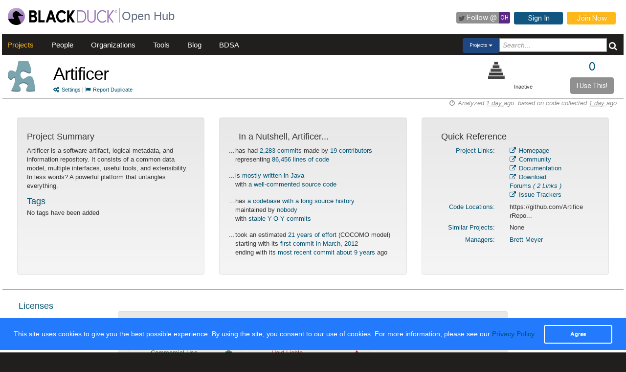

--- FILE ---
content_type: text/html; charset=utf-8
request_url: https://openhub.net/p/artificer
body_size: 8437
content:
<!DOCTYPE html>
<html>
<head>
<title>The Artificer Open Source Project on Open Hub</title>
<meta content='width=device-width, initial-scale=1.0' name='viewport'>
<meta name='description'>
<meta name='keywords'>
<meta content='jKkWeVQ0tB1bffJYg7xXAtcIM-nrjjVxhP3ohb8UH2A' name='google-site-verification'>
<link href='/apple-touch-icon.png?v=yyQ28aBKjx' rel='apple-touch-icon' sizes='180x180'>
<link href='/favicon-32x32.png?v=yyQ28aBKjx' rel='icon' sizes='32x32' type='image/png'>
<link href='/favicon-16x16.png?v=yyQ28aBKjx' rel='icon' sizes='16x16' type='image/png'>
<link href='/site.webmanifest?v=yyQ28aBKjx' rel='manifest'>
<link color='#5a2a82' href='/safari-pinned-tab.svg?v=yyQ28aBKjx' rel='mask-icon'>
<link href='/favicon.ico?v=yyQ28aBKjx' rel='shortcut icon'>
<link href='https://fonts.googleapis.com/css?family=Roboto&amp;display=swap' rel='stylesheet'>
<meta content='#5a2a82' name='msapplication-TileColor'>
<meta content='#ffffff' name='theme-color'>


<link rel="stylesheet" media="all" href="/assets/application-cad394bdf248471ad644bfa9fa4d72d831e99091890b1c548258be3f274f52fc.css" />
<meta name="csrf-param" content="authenticity_token" />
<meta name="csrf-token" content="JqXOrdSVSnd30GrBKfCV1VJwRe_Dp7Ik7CCQOPO9SLILMBegjTiEtvo-ekCbrcTyaCwjp_bwGdWZMkoHE0Kl6g" />
</head>
<body zoom='1'>

<div class='container-fluid' id='project_container'>
<header><div class='navbar'>
<span itemscope='' itemtype='http://schema.org/CreativeWork'>
<span class='hidden' itemprop='author'>openhub.net</span>
<span class='hidden' itemprop='publisher'>Black Duck Software, Inc.</span>
<span>
<div class='logo-div'>
<a class='logo_link' href='https://www.blackduck.com'>
<img alt='Open Hub' class='logo_img' itemprop='image' src='/assets/logo/BlackDuckLogo-3564846ea46257f111bda56f6b394a809e364976976cbe8e004f8373cdee05ec.svg'>
</a>
</div>
<div class='spacing-div'></div>
<div class='separator-div'></div>
<div class='spacing-div'></div>
<div class='company-div'>
<a href='/'>
<span class='navbar_large_text'>
Open Hub
</span>
</a>
</div>
<div class='actions-div'>
<ul id='top_nav_actions'>
<li class='twitter_follow'>
<a class='btn follow_btn' href='https://twitter.com/intent/follow?original_referer=https%3A%2F%2Fopenhub.net%2Fp%2Fartificer&amp;region=follow_link&amp;screen_name=bdopenhub&amp;source=followbutton&amp;variant=2.0' target='_blank'>
<i class='icon-twitter'></i>
<p class='follow'>Follow&nbsp;@</p>
<p class='twitter-text'>&nbsp;OH&nbsp;</p>
</a>
</li>
<li>
<a class='btn btn-mini btn-primary btn-header' href='/sessions/new'>Sign In</a>
</li>
<li>
<a class='btn btn-mini btn-success btn-header' href='/accounts/new'>Join Now</a>
</li>
</ul>
</div>
</span>
</span>
</div>

<div id='navbar-inner'>
<div id='nav-top-bar'>
<ul class='new_main_menu select_projects'>
<li class='menu_item projects'>
<a class="" href="/explore/projects">Projects</a>
</li>
<li class='menu_item people'>
<a class="" href="/people">People</a>
</li>
<li class='menu_item organizations'>
<a class="" href="/explore/orgs">Organizations</a>
</li>
<li class='menu_item tools'>
<a class="" href="/tools">Tools</a>
</li>
<li class='menu_item blog'>
<a href='https://community.blackduck.com/s/black-duck-open-hub?tabset-c30ff=d9d77' target='_blank'>Blog</a>
</li>
<li class='menu_item bdsa'>
<a href='/vulnerabilities/bdsa' target='_blank'>BDSA</a>
</li>
<form action='/p' class='pull-right' id='quicksearch'>
<div class='dropdown'>
<div class='btn-group ux-dropdown'>
<a class='btn btn-small dropdown-toggle' data-toggle='dropdown'>
<span class='selection'>Projects</span>
<span class='caret'></span>
</a>
<ul class='dropdown-menu'>
<li>
<a val='people'>People</a>
</li>
<li>
<a class='default' val='p'>Projects</a>
</li>
<li>
<a val='orgs'>Organizations</a>
</li>
<li>
<a val='posts'>Forums</a>
</li>
</ul>
<input autocomplete='off' class='search text global_top_search' name='query' placeholder='Search...' type='text'>
<input class='search hidden' id='search_type' name='search_type' type='hidden' value='projects'>
<button class='submit no_padding' type='submit'>
<div class='icon-search global_top_search_icon'></div>
</button>
</div>
</div>
</form>

</ul>
</div>
</div>



</header>
<div class='row' id='page-contents'>
<div class='col-xs-12 col-sm-12 col-md-12' id='projects_show_page'>
<div id='project_masthead'>
<div class='col-md-1 no_padding' id='project_icon'>
<a href='/p/artificer' itemprop='url'>
<img style="width:64px; height:64px; border:0 none;" itemprop="image" alt="img avatar" src="https://s3.amazonaws.com/cloud.ohloh.net/attachments/88085/artificer_icon_64x64_med.png" />
</a>
</div>
<div class='col-md-11' id='project_header'>
<div class='pull-left project_title'>
<h1 class='float_left' itemprop='name'>
<a style="color: black" itemprop="url" href="/p/artificer">Artificer</a>
</h1>
<small class='pull-left clear_both'>
<a href="/p/artificer/settings"><i class='icon-cogs'>&nbsp;</i>Settings</a>
|
<a href="/p/artificer/duplicates/new"><i class='icon-flag'>&nbsp;</i>Report Duplicate</a>
</small>
</div>
<div class='pull-right no_padding' id='widgets'>
<div class='pull-left'>
<div data-analytics-id='' id='add_this'>
<p>
<div class='addthis_custom_sharing addthis'>
<script src='//s7.addthis.com/js/300/addthis_widget.js#pubid=ra-500da8c658f6dda7'></script>
</div>
</p>
</div>
</div>
<div class='pull-right' itemprop='interactionCount' itemtype='CreativeWork'>
<div id='i_use_this_container'>
<div class='use_count'>
<a href="/p/artificer/users">0</a>
</div>
</div>
<div class='btn btn-mini i_use_this_btn' data-target='#LoginModal' data-toggle='modal'>I Use This!</div>
<div aria-hidden='true' aria-labelledby='LoginModalLabel' class='modal fade' id='LoginModal' role='dialog'>
<div class='modal-dialog modal-sm'>
<div class='modal-content' style='width: 398px'>
<div class='modal-header'>
<button aria-label='Close' class='close' data-dismiss='modal' type='button'>
<span aria-hidden='true'>&times;</span>
</button>
<h4 class='modal-title' id='LoginModalLabel'>Login Required</h4>
</div>
<div class='model-body'>
<form class="well form-horizontal" id="new_login" action="/sessions" accept-charset="UTF-8" method="post"><input type="hidden" name="authenticity_token" value="6aUvuARsRn-DdO4c3S8Fv7u3vhIo4yA4UfNJxPvZGSSp5fAeCKV3rgGpzIe0rZkqXmbMoIvliwKilPYY13_Wqg" autocomplete="off" /><fieldset>
<legend>Log in to Open Hub</legend>
<div class='control-group'>
<div class='input-prepend'>
<span class='add-on'>
<i class='icon-user'></i>
</span>
<input class="input-xlarge" placeholder="Login or Email" type="text" name="login[login]" id="login_login" />
</div>
</div>
<div class='control-group input-prepend'>
<span class='add-on'>
<i class='icon-key'></i>
</span>
<input class="input-xlarge" placeholder="Password" type="password" name="login[password]" id="login_password" />
</div>
<div class='control-group'>
<label class='checkbox' style='padding-left: -1px;'>
<input name="login[remember_me]" type="hidden" value="0" autocomplete="off" /><input type="checkbox" value="1" name="login[remember_me]" id="login_remember_me" />
Remember Me
</label>
</div>
<div class='actions'>
<input class='btn btn-primary' type='submit' value='Log In'>
</div>
</fieldset>
</form>
</div>
</div>
</div>
</div>
</div>
<div id='project_header_activity_indicator'>
<a class='thirtyfive_project_activity_level_inactive' href='https://community.blackduck.com/s/article/Black-Duck-Open-Hub-About-Project-Activity-Icons' target='_blank' title='Inactive'></a>
<div class='thirtyfive_project_activity_text'>Inactive</div>
</div>
</div>
</div>
</div>
<div class='clearfix'></div>
<div class='row mezzo'></div>



<div id='projects_show_page' itemscope='' itemtype='http://schema.org/ItemPage'>
<div class='col-sm-12 col-md-12'>
<div id='page_contents'><div class='separator-div'>
<div class='pull-right soft' id='analysis_timestamp'>
<i>
<i class='icon-time'></i>
Analyzed
<abbr title='Wednesday, December 03, 2025 @ 18:59:23PM UTC'>
1 day
</abbr>
ago.
based on code collected
<abbr title='Wednesday, December 03, 2025 @ 18:56:31PM UTC'>
1 day
</abbr>
ago.
</i>
</div>

</div>
<div class='clear'></div>

<div class='row row-eq-height margin_top_two project_row'>
<div class='col-md-4 project_summary_container'>
<div class='well'>
<h4 class='text-left'>Project Summary</h4>
<section id='project_summary' itemprop='description'>
<p>Artificer is a software artifact, logical metadata, and information repository. It consists of a common data model, multiple interfaces, useful tools, and extensibility. In less words? A powerful platform that untangles everything.</p>
</section>
<section id='project_tags' itemscope='' itemtype='http://schema.org/CreativeWork'>
<h4 class='title'>Tags</h4>
<p class='tags'>
<span></span>
No tags have been added
</p>
</section>
</div>
</div>
<div class='col-md-4 nutshell_container'>
<div class='well'>
<h4 class='nutshell_heading'>In a Nutshell, Artificer...</h4>
<ul class='unstyled nutshell' id='factoids'>
<li>
...
<div class='indent'>
has had
<a href="/p/artificer/commits/summary">2,283 commits</a>
made by
<a href="/p/artificer/contributors/summary">19 contributors</a>
<br>
representing
<a href="/p/artificer/analyses/latest/languages_summary">86,456 lines of code</a>
</div>
</li>
<li>
...
<div class='indent'>
is
<a href="/p/artificer/analyses/latest/languages_summary">mostly written in Java</a>
<br>
with
<span class='good'>
  <a href='/p/artificer/factoids#FactoidCommentsHigh'>
a well-commented source code  </a>
</span>
</div>
</li>
<li>
...
<div class='indent'>
has
<span class='good'>
  <a href='/p/artificer/factoids#FactoidAgeOld'>
a codebase with a long source history  </a>
</span>
<br>
maintained by
<span class='bad'>
  <a href='/p/artificer/factoids#FactoidTeamSizeZero'>
nobody  </a>
</span>
<br>
with
<span class='info'>
  <a href='/p/artificer/factoids#FactoidActivityStable'>
stable Y-O-Y commits  </a>
</span>
</div>
</li>
<li>
...
<div class='indent'>
took an estimated
<a href="/p/artificer/estimated_cost">21 years of effort</a>
(COCOMO model)
<br>
starting with its
<a href="/p/artificer/commits?sort=oldest">first commit in March, 2012</a>
<br>
ending with its
<a href="/p/artificer/commits">most recent commit about 9 years</a>
ago
</div>
</li>
</ul>

</div>
</div>
<div class='col-md-4 quick_reference_container'>
<div class='well'>
<h4 class='quick_reference_heading'>Quick Reference</h4>
<div class='col-xs-12'>
<div class='clearfix'></div>
<div class='col-xs-5 text-right text-right'>
<a href="/p/artificer/links">Project Links:</a>
</div>
<div class='col-xs-7' style='margin-bottom: .5em;'>
<a itemprop="url" href="http://artificer.jboss.org"><i class='icon-external-link'></i>
Homepage
</a><br>
<a href="http://artificer.jboss.org/contribute.html"><i class='icon-external-link'></i>
Community
</a><br>
<a href="http://docs.jboss.org/artificer/"><i class='icon-external-link'></i>
Documentation
</a><br>
<a href="https://github.com/Governance/s-ramp/downloads"><i class='icon-external-link'></i>
Download
</a><br>
<a href="/p/artificer/links">Forums
<i>( 2 Links )</i>
</a><br>
<a href="https://issues.jboss.org/browse/ARTIF"><i class='icon-external-link'></i>
Issue Trackers
</a><br>
</div>
<div class='clearfix'></div>
<div class='col-xs-5 text-right'>
<a href="/p/artificer/enlistments">Code Locations:</a>
</div>
<div class='col-xs-7' style='margin-bottom: .5em;'>
https://github.com/ArtificerRepo...
<br>
</div>
<div class='clearfix'></div>
<div class='col-xs-5 text-right'>
<a href="/p/artificer/similar">Similar Projects:</a>
</div>
<div class='col-xs-7' style='margin-bottom: .5em;'>
<div data-project-id='artificer' id='similar_projects'></div>
<div class='hidden' id='related_spinner'><img src="/assets/spinner-e611bd10da5752d2c77c75664d6ec0cc16491d9d1d85012a753624374ccfeeae.gif" /></div>
</div>
<div class='clearfix'></div>
<div class='col-xs-5 text-right'>
<a href="/p/artificer/managers">Managers:</a>
</div>
<div class='col-xs-7' style='margin-bottom: .5em;'>
<a href="/accounts/brmeyer">Brett Meyer</a>
</div>
</div>

</div>
</div>
</div>
<div class='row mezzo'></div>
<div class='row mezzo'></div>
<div class='project_licenses'>
<div class='row project_row'>
<div class='col-md-12 license_title_container'>
<h4 class='license_panel_title'>
<a href="/p/artificer/licenses">Licenses</a>
</h4>
</div>
<div class='clearfix'></div>
<div class='col-md-2'></div>
<div class='col-md-8' id='license_details'>
<div class='well'><div class='license_details'>
<h5 class='license_title'><a href="https://openhub.net/licenses/apache_2">Apache License 2.0</a></h5>
<div class='row'>
<div class='col-md-4' id='permitted'>
<div class='well right_border'>
<h5>Permitted</h5>
<p>
<span data-tipso='PERMITTED License permits or expressly restricts this software and/or derivatives  to be used for commercial purposes.'>Commercial Use</span>
<i aria-hidden='true' class='fa float_right fa-briefcase' data-tipso='Commercial Use'></i>
</p>
<p>
<span data-tipso='PERMITTED You are allowed to modify the software and make derivative bodies of work.'>Modify</span>
<i aria-hidden='true' class='fa float_right fa-pencil-square-o' data-tipso='Modify'></i>
</p>
<p>
<span data-tipso='PERMITTED This software may be distributed in original form or modified works.'>Distribute</span>
<i aria-hidden='true' class='fa float_right fa-share-square-o' data-tipso='Distribute'></i>
</p>
<p>
<span data-tipso='PERMITTED You are allowed to place a warranty on the code or deriviatives of the code, though you may need to limit the liability of the original software owners and contributors.'>Place Warranty</span>
<i aria-hidden='true' class='fa float_right fa-shield' data-tipso='Place Warranty'></i>
</p>
<p>
<span data-tipso='PERMITTED License states whether the code or derivatives may be licensed under the provided license or if a different license maybe chosen.'>Sub-License</span>
<i aria-hidden='true' class='fa float_right fa-balance-scale' data-tipso='Sub-License'></i>
</p>
<p>
<span data-tipso='PERMITTED You are allowed to use this software for private, non-commercial use without payment or royalty.'>Private Use</span>
<i aria-hidden='true' class='fa float_right fa-user-secret' data-tipso='Private Use'></i>
</p>
<p>
<span data-tipso='PERMITTED You may use the relevant patents held by the software contributors in your use of this code.'>Use Patent Claims</span>
<i aria-hidden='true' class='fa float_right fa-gavel' data-tipso='Use Patent Claims'></i>
</p>
</div>
</div>
<div class='col-md-4' id='forbidden'>
<div class='well right_border'>
<h5>Forbidden</h5>
<p>
<span data-tipso='FORBIDDEN A disclaimer of warranty prevents you from holding  the orignal owner and/or contributors liable for any damages due to the use of this software.'>Hold Liable</span>
<i aria-hidden='true' class='fa float_right fa-exclamation-triangle' data-tipso='Hold Liable'></i>
</p>
<p>
<span data-tipso='FORBIDDEN License explicitly states that is goes not grant you any rights to use the owners or contributors trademarks.'>Use Trademarks</span>
<i aria-hidden='true' class='fa float_right fa-trademark' data-tipso='Use Trademarks'></i>
</p>
</div>
</div>
<div class='col-md-4' id='required'>
<div class='well'>
<h5>Required</h5>
<p>
<span data-tipso='RESTRICTED You are required to include copyright notices of the original owners and contributors for the work with the software you distribute.'>Include Copyright</span>
<i aria-hidden='true' class='fa float_right fa-copyright' data-tipso='Include Copyright'></i>
</p>
<p>
<span data-tipso='RESTRICTED Any changes you make to the code must be documented and distributed along with the code.'>State Changes</span>
<i aria-hidden='true' class='fa float_right fa-pencil-square-o' data-tipso='State Changes'></i>
</p>
<p>
<span data-tipso='RESTRICTED You are required to include the software&#39;s full license text in any distributions you make.'>Include License</span>
<i aria-hidden='true' class='fa float_right fa-balance-scale' data-tipso='Include License'></i>
</p>
<p>
<span data-tipso='RESTRICTED You are required to include a notice in product documentation with certain requirements as specified by the license.'>Include Notice</span>
<i aria-hidden='true' class='fa float_right fa-sticky-note-o' data-tipso='Include Notice'></i>
</p>
</div>
</div>
</div>
<div class='row'>
<p class='text-muted small center'>These details are provided for information only. No information here is legal advice and should not be used as such.</p>
</div>
</div>
</div>
</div>
<div class='col-md-2'></div>
<div class='all-license-div'>
<h4 class='float-right'>
<a target="_blank" class="license_link" href="/licenses">All Licenses</a>
</h4>
</div>
</div>
</div>

<div class='row mezzo'></div>
<div class='project_security'>
<div class='row project_row'>
<div class='col-md-12 security_title_container'>
<h4 class='security-panel-title'>Project Security</h4>
</div>
<div class='clearfix'></div>
<div class='row-eq-height'>
<div class='col-md-4' id='vulnerability_per_version'>
<h4 class='title'>
<a href="/p/artificer/security">Vulnerabilities per Version</a>
<span>( last 10 releases )</span>
</h4>
<p class='text-center'>There are no reported vulnerabilities</p>

</div>
<div class='col-md-4' id='vulnerability-report'>
<div class='well'><h4><a href="/p/artificer/security">Project Vulnerability Report</a></h4>
<div class='row score-card'>
<h4 class='center'>Security Confidence Index</h4>
<div class='col-md-3 range-poor'>
Poor security track-record
</div>
<div class='col-md-6 indicator'>
<div id='pss_bg'>
<div class='tipso top tipso_style pointer' data-tipso-title='Security Confidence Index' data-tipso='100%' style='float: right; margin-right: 0.00%'></div>
</div>
</div>
<div class='col-md-3 range-good'>
Favorable security track-record
</div>
</div>
<div class='row'>
<div id='report-divider'></div>
</div>
<div class='row score-card'>
<h4 class='center'>Vulnerability Exposure Index</h4>
<div class='col-md-3 range-poor'>
Many reported vulnerabilities
</div>
<div class='col-md-6 indicator'>
<div id='pvs_bg'>
<div class='tipso_pss bottom tipso_style pointer' data-tipso-title='Vulnerability Exposure Index' data-tipso='Score: 0.0 &lt;br/&gt; Percentage: 0.00000% &lt;br/&gt; Rank: 1st of 4038' style='float: left; margin-left: 100.00%'></div>
</div>
</div>
<div class='col-md-3 range-good'>
Few reported vulnerabilities
</div>
</div>
<div class='row'>
<div class='col-md-12'>
<a class="pvr_link left" target="_blank" href="https://community.blackduck.com/s/article/Black-Duck-Open-Hub-About-the-Project-Vulnerability-Report">About Project Vulnerability Report</a>
</div>
</div>
</div>
</div>
<div class='col-md-4' id='did_you_know'>
<div class='well'>
<h4>Did You Know...</h4>
<ul class='unstyled'>
<li>
...
<div class='indent'>
there are over 3,000 projects on the Open Hub with security vulnerabilities reported against them
</div>
</li>
<li>
...
<div class='indent'>
anyone with an Open Hub account can update a project's tags
</div>
</li>
<li>
...
<div class='indent'>
use of OSS increased in 65% of companies in 2016
</div>
</li>
<li>
...
<div class='indent'>
learn about Open Hub updates and features on the <a href='http://blog.openhub.net/' target='_blank'>
         Open Hub blog</a>
</div>
</li>
</ul>
</div>

</div>
</div>
<a class="security_blog_link" target="_blank" href="https://community.blackduck.com/s/article/Black-Duck-Open-Hub-Project-Security">About Project Security</a>
</div>

</div>
<div class='row mezzo'></div>
<div class='row project_row row-eq-height'>
<div class='col-md-4 right_border top_section' itemscope='' itemtype='http://schema.org/Language'>
<h2 class='center'>Code</h2>
<div class='col-md-12 manage_padding chart_container'>
<h4><a href="/p/artificer/analyses/latest/languages_summary">Lines of Code</a></h4>
<div class='col-md-12 manage_padding chart-holder'>
<div class='chart watermark440' datasrc='https://openhub.net/p/artificer/analyses/latest/lines_of_code' id='loc_chart' style='width: 100%; height: 200px;'></div>
</div>
</div>

</div>
<div class='col-md-4 right_border top_section'>
<h2 class='center'>Activity</h2>
<div class='col-md-12 manage_padding chart_container'>
<h4><a href="/p/artificer/commits/summary">Commits per Month</a></h4>
<div class='col-md-12 manage_padding'>
<div class='chart watermark440' datasrc='https://openhub.net/p/artificer/analyses/latest/commits_history' id='activity_chart' style='width: 100%; min-height: 210px'></div>
</div>
</div>
<div class='clearfix'></div>
</div>
<div class='col-md-4 community_container top_section'>
<h2 class='center'>Community</h2>
<div class='col-md-12 manage_padding chart_container'>
<div style='width: 100%;'><h4><a href="/p/artificer/contributors/summary">Contributors per Month</a></h4>
<div class='col-md-12 manage_padding'>
<div class='chart watermark440' datasrc='https://openhub.net/p/artificer/analyses/latest/committer_history' id='community_chart' style='width: 100%; height: 200px'></div>
</div>
</div>
<div class='clearfix'></div>
</div>
<div class='clearfix'></div>
</div>
</div>
<div class='row project_row row-eq-height'>
<div class='col-md-4 right_border bottom_section languages_container'>
<div class='col-md-12 manage_padding language_table_container'>
<h4><a href="/p/artificer/analyses/latest/languages_summary">Languages</a></h4>
<div class='pull-left language_pie_image' style='padding-right: 0.5rem;'>
<img src="https://openhub.net/p/artificer/analyses/latest/languages?height=75&amp;width=75" />
</div>
<table class='table table-striped unstyled pull-left language_table'>
<tr class='pull-left language_stat_box'>
<td class='language_legends'>
<div class='pull-left' style='width:5px;height:12px;margin-top:5px;margin-right:10px;background-color:#9A63AD'></div>
<a itemprop="name" href="/languages/5">Java</a>
</td>
<td class='language_percentage_indicator'>
<span itemprop='aggregateRating' itemscope='' itemtype='http://schema.org/AggregateRating'>
<span itemprop='ratingValue'>67%</span>
</span>
</td>
</tr>
<tr class='pull-left language_stat_box'>
<td class='language_legends'>
<div class='pull-left' style='width:5px;height:12px;margin-top:5px;margin-right:10px;background-color:#555555'></div>
<a itemprop="name" href="/languages/3">XML</a>
</td>
<td class='language_percentage_indicator'>
<span itemprop='aggregateRating' itemscope='' itemtype='http://schema.org/AggregateRating'>
<span itemprop='ratingValue'>10%</span>
</span>
</td>
</tr>
<tr class='pull-left language_stat_box'>
<td class='language_legends'>
<div class='pull-left' style='width:5px;height:12px;margin-top:5px;margin-right:10px;background-color:#556677'></div>
<a itemprop="name" href="/languages/35">XML Schema</a>
</td>
<td class='language_percentage_indicator'>
<span itemprop='aggregateRating' itemscope='' itemtype='http://schema.org/AggregateRating'>
<span itemprop='ratingValue'>9%</span>
</span>
</td>
</tr>
<tr class='pull-left language_stat_box'>
<td class='language_legends'>
<div class='pull-left' style='width:5px;height:12px;margin-top:5px;margin-right:10px;background-color:#000000'></div>
7 Other
</td>
<td class='language_percentage_indicator'>
<span itemprop='aggregateRating' itemscope='' itemtype='http://schema.org/AggregateRating'>
<span itemprop='ratingValue'>14%</span>
</span>
</td>
</tr>
</table>
</div>

</div>
<div class='col-md-4 right_border bottom_section'>
<div class='col-xs-12 resize_well'>
<div class='well activity_well'>
<table class='unstyled' id='activity_table' width='auto'>
<tbody>
<tr>
<td class='col-xs-5 no_padding_left' valign='top'>
<h4 class='section_header thirty_day'>30 Day Summary</h4>
<small class='summary_timespan thirty_day'>
Nov  3 2025
&mdash;
Dec  3 2025
</small>
<div class='clearfix'></div>
<ul class='unstyled' id='thirty_day_summary'>
<li>
<big>0</big>
<a href="/p/artificer/commits?time_span=30+days">Commits</a>
</li>
<li>
<big>0</big>
<a href="/p/artificer/contributors?sort=latest_commit&amp;time_span=30+days">Contributors</a>
</li>
</ul>

</td>
<td class='col-xs-5 col-xs-offset-1 no_padding_right' valign='top'>
<h4 class='section_header twelve_month'>12 Month Summary</h4>
<small class='summary_timespan'>
Dec  3 2024
&mdash;
Dec  3 2025
</small>
<div class='clearfix'></div>
<ul class='unstyled nutshell'>
<li>
<big>0</big>
<a href="/p/artificer/commits?time_span=12+months">Commits</a>
<div class='small' style='padding-left: 22px;'>

</div>
</li>
<li>
<big>0</big>
<a href="/p/artificer/contributors?sort=latest_commit&amp;time_span=12+months">Contributors</a>
<div class='small' style='padding-left: 22px;'>

</div>
</li>
</ul>

</td>
</tr>
</tbody>
</table>
</div>
</div>
</div>
<div class='col-md-4 community_container bottom_section'>
<div class='col-xs-12 resize_well'>
<div class='well community_well'>
<div class='row'>
<div class='col-xs-12'>
<h4><a href="/p/artificer/contributors?sort=latest_commit">Most Recent Contributors</a></h4>
<table id='recent_committers_table'>
<tr height='40px;'>
<td width='1%'><img style="width: 24px; height: 24px;" class="avatar" src="https://gravatar.com/avatar/6b3cf844a631dd094a913991a9576ea2?&amp;s=24&amp;rating=PG&amp;d=https%3a%2f%2fopenhub.net%2fanon32.gif" /></td>
<td class='recent_committers' title='Brett Meyer' width='49%'>
<a href="/p/628790/contributors/2700632486292093">Brett Meyer</a>
</td>
<td width='1%'><img style="width: 24px; height: 24px;" class="avatar" src="/assets/anon/anon32-1015ee8230bade5ea7adbb09e13b60d56463d81e5f59c9718f62033053010837.gif" /></td>
<td class='recent_committers' title='Tom Cunningham' width='49%'>
<a href="/p/628790/contributors/2700634634003113">Tom Cunningham</a>
</td>
</tr>
<tr height='40px;'>
<td width='1%'><img style="width: 24px; height: 24px;" class="avatar" src="/assets/anon/anon32-1015ee8230bade5ea7adbb09e13b60d56463d81e5f59c9718f62033053010837.gif" /></td>
<td class='recent_committers' title='Thomas Heute' width='49%'>
<a href="/p/628790/contributors/2700634634106125">Thomas Heute</a>
</td>
<td width='1%'><img style="width: 24px; height: 24px;" class="avatar" src="/assets/anon/anon32-1015ee8230bade5ea7adbb09e13b60d56463d81e5f59c9718f62033053010837.gif" /></td>
<td class='recent_committers' title='Ivo Bek' width='49%'>
<a href="/p/628790/contributors/2700634634139106">Ivo Bek</a>
</td>
</tr>
<tr height='40px;'>
<td width='1%'><img style="width: 24px; height: 24px;" class="avatar" src="/assets/anon/anon32-1015ee8230bade5ea7adbb09e13b60d56463d81e5f59c9718f62033053010837.gif" /></td>
<td class='recent_committers' title='dvirgiln' width='49%'>
<a href="/p/628790/contributors/2700634634287402">dvirgiln</a>
</td>
<td width='1%'><img style="width: 24px; height: 24px;" class="avatar" src="/assets/anon/anon32-1015ee8230bade5ea7adbb09e13b60d56463d81e5f59c9718f62033053010837.gif" /></td>
<td class='recent_committers' title='jorgemoralespou' width='49%'>
<a href="/p/628790/contributors/2700634634351757">jorgemoralespou</a>
</td>
</tr>
</table>

</div>
</div>
<div class='row proj_community_ratings' id='proj_rating'>
<div class='clear'></div>
<div class='col-xs-12 no_padding' id='community_rating'>
<div class='col-xs-6'>
<h4 class='community_rating_header'><a href="/p/artificer/reviews/summary">Ratings</a></h4>
<span style='padding-left: 8px; display: block;'>Be the first to rate this project</span>
</div>
<div class='col-xs-6 add_rating_container'>
<div class='col-xs-12 no_padding'>
Click to add your rating
</div>
<div class='clear'>
<div class='jrating pull-left needs_login' data-show='projects/show/community_rating' id='artificer' score='0' star_style='big' style='margin-left: 9px; margin-bottom: 5px;'></div>
<span class='pull-left' id='rating_spinner'>
&nbsp;&nbsp;
<img src="/assets/spinner-e611bd10da5752d2c77c75664d6ec0cc16491d9d1d85012a753624374ccfeeae.gif" />
</span>
</div>
<span style='margin-left: 5px;'>
<a href="/p/artificer/reviews/new">Review this Project!</a>
</span>
</div>
</div>

</div>
</div>
</div>
<div class='row manage_padding'>
<div class='col-md-12'>&nbsp;</div>
</div>
<div class='row manage_padding'>
<div class='col-md-6' id='stackoverflow_recent_questions'></div>
<div class='col-md-6' id='stackoverflow_popular_questions'></div>
</div>
</div>
</div>

</div>
</div>
<div class='clearfix'></div>
<div class='clearfix'></div>
<div class='row fluid mezzo'>
<div class='footer-navigation fluid col-xs-12'>
<div class='row'>
<div class='col-md-12'>
<div class='mezzo margin_bottom_5'></div>
</div>
<div class='clearfix'></div>
<div class='col-xs-10 col-xs-offset-1'>
<div class='actions margin_top_20 margin_bottom_40 col-md-3 col-xs-3 no_padding'>
<ul class='nav nav-stacked nav-pills'>
<h4 class='selected linked'>
<a href='/p/artificer'>
<i class='icon project_summary'></i>
Project Summary
</a>
</h4>
<li class='footer-nav'>
<a href='/p/artificer/rss_articles'>News</a>
</li>
<li class='footer-nav'>
<a href='/p/artificer/settings'>Settings</a>
</li>
<li class='footer-nav'>
<a href='/p/artificer/widgets'>Sharing Widgets</a>
</li>
<li class='footer-nav'>
<a href='/p/artificer/similar'>Related Projects</a>
</li>
</ul>
</div>
<div class='actions margin_top_20 margin_bottom_40 col-md-3 col-xs-3 no_padding'>
<ul class='nav nav-stacked nav-pills'>
<h4>
<i class='icon code_data'></i>
Code Data
</h4>
<li class='footer-nav'>
<a href='/p/artificer/analyses/latest/languages_summary'>Languages</a>
</li>
<li class='footer-nav'>
<a href='/p/artificer/estimated_cost'>Cost Estimates</a>
</li>
<li class='footer-nav'>
<a href='/p/artificer/security'>Security</a>
</li>
</ul>
</div>
<div class='actions margin_top_20 margin_bottom_40 col-md-3 col-xs-3 no_padding'>
<ul class='nav nav-stacked nav-pills'>
<h4>
<i class='icon scm_data'></i>
SCM Data
</h4>
<li class='footer-nav'>
<a href='/p/artificer/commits/summary'>Commits</a>
</li>
<li class='footer-nav'>
<a href='/p/artificer/contributors/summary'>Contributors</a>
</li>
</ul>
</div>
<div class='actions margin_top_20 margin_bottom_40 col-md-3 col-xs-3 no_padding'>
<ul class='nav nav-stacked nav-pills'>
<h4>
<i class='icon user_data'></i>
Community Data
</h4>
<li class='footer-nav'>
<a href='/p/artificer/users'>Users</a>
</li>
<li class='footer-nav'>
<a href='/p/artificer/reviews/summary'>Ratings &amp; Reviews</a>
</li>
<li class='footer-nav'>
<a href='/p/artificer/map'>User &amp; Contributor Locations</a>
</li>
</ul>
</div>
<div aria-hidden='true' class='modal pmd-modal fade' id='sbom-details' style='display: none;' tabindex='-1'>
<div class='modal-dialog modal-md'>
<div class='modal-content'></div>
</div>
</div>

</div>
</div>
</div>
</div>
</div>

</div>
</div>

<div class='clear'></div>
<footer class='fluid_footer'><div class='col-md-12 text-center'>
<div class='footer_content' style='margin-left: 27%'>
<div class='footer-left'>
<a class='logo_link' href='/'>
<img alt='Open Hub' class='logo_img' itemprop='image' src='/assets/logo/BlackDuckLogo-3564846ea46257f111bda56f6b394a809e364976976cbe8e004f8373cdee05ec.svg'>
</a>
</div>
<div class='footer-mid'>
ABOUT BLACK DUCK
<p></p>
<p>
<a href='https://www.blackduck.com/solutions/application-security-testing.html'>Application Security Testing</a>
</p>
<p>
<a href='https://www.blackduck.com/services.html'>Application Security Services</a>
</p>
<p>
<a href='https://www.blackduck.com/services/security-program/strategy-planning.html'>AppSec Program Development</a>
</p>
<p>
<a href='https://www.blackduck.com/training.html' target='_blank'>Training</a>
</p>
</div>
<div class='footer-right'>
ABOUT OPEN HUB
<p></p>
<p>
<a href='https://community.blackduck.com/s/black-duck-open-hub'>Forums</a>
</p>
<p>
<a href='https://community.blackduck.com/s/article/Black-Duck-Open-Hub-Terms-of-Use'>Terms</a>
</p>
<p>
<a href='https://community.blackduck.com/s/article/Black-Duck-Open-Hub-Open-Hub-Privacy-Policy'>Privacy</a>
</p>
<p>
<a href='https://github.com/blackducksoftware/ohloh-ui' target='_blank'>Open Hub UI Source Code</a>
</p>
<p>
<a href="/cdn-cgi/l/email-protection#[base64]">Contact Us</a>
</p>
</div>
<div class='footer-bottom'>
<sup>&copy;</sup>
2025
<span itemscope='' itemtype='http://schema.org/CreativeWork'>
<span itemprop='publisher'>
<a href='http://www.blackduck.com' target='_blank'>Black Duck Software, Inc.</a>
All Rights Reserved.
</span>
</span>
</div>
</div>
</div>
</footer>
<div class='navbar navbar-fixed-bottom' id='cookies-bar'>
<div class='container-fluid'>
<div class='cc_message float_left'>
This site uses cookies to give you the best possible experience.
By using the site, you consent to our use of cookies.
For more information, please see our
<a target="_blank" class="cc_message" href="https://community.blackduck.com/s/article/Black-Duck-Open-Hub-Open-Hub-Privacy-Policy">Privacy Policy</a>
</div>
<div class='right-part float_right'>
<a class="btn btn-default cc_accept" href="javascript: void();">Agree</a>
</div>
</div>
</div>

</div>

<script data-cfasync="false" src="/cdn-cgi/scripts/5c5dd728/cloudflare-static/email-decode.min.js"></script><script async='' defer='' src='https://www.google.com/recaptcha/api.js'></script>
<script src="/assets/application-3d2a8dafcc4a458efcc69371458116e0eb8cf6578d9573dc00cfaf0bd7b8f2ef.js" cache="cached_js_files" async="async"></script>

</body>
</html>


--- FILE ---
content_type: text/javascript; charset=utf-8
request_url: https://openhub.net/p/artificer/similar_by_tags.js
body_size: -669
content:
$('#similar_projects').html("None\n");
